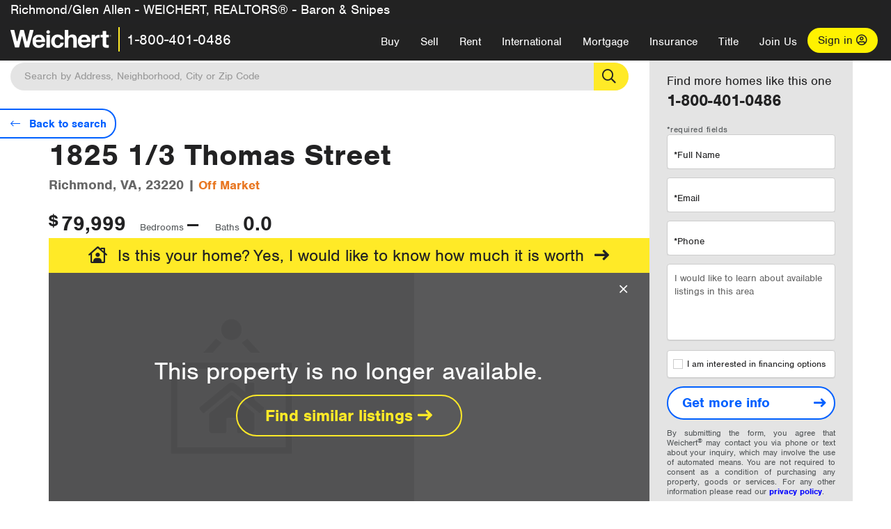

--- FILE ---
content_type: text/html; charset=utf-8
request_url: https://baronsnipes.weichert.com/111401856/
body_size: 14476
content:
<!DOCTYPE html><html lang=en><head><script>dataLayer=[];</script><script>(function(w,d,s,l,i){w[l]=w[l]||[];w[l].push({'gtm.start':new Date().getTime(),event:'gtm.js'});var f=d.getElementsByTagName(s)[0],j=d.createElement(s),dl=l!='dataLayer'?'&l='+l:'';j.async=true;j.src='//www.googletagmanager.com/gtm.js?id='+i+dl;f.parentNode.insertBefore(j,f);})(window,document,'script','dataLayer','GTM-WLVP69');</script><meta charset=utf-8><meta name=viewport content="width=device-width, initial-scale=1.0"><title>1825 1/3 Thomas Street Richmond VA 23220 Weichert.com - Sold or expired (111401856)</title><link rel=preconnect href=https://www.googletagmanager.com><link rel=preconnect href=https://www.google-analytics.com><link rel=preconnect href=https://use.typekit.net crossorigin=""><link rel=preconnect href=https://apps.spatialstream.com><link rel=preconnect href=https://connect.facebook.net><link rel=preconnect href=https://www.googleadservices.com><link rel=preconnect href=https://www.google.com><link rel=preconnect href=https://googleads.g.doubleclick.net><link rel=preconnect href=https://bid.g.doubleclick.net><link rel=stylesheet href=https://use.typekit.net/bjz5ooa.css media=print onload="this.onload=null;this.media='all'"><noscript><link rel=stylesheet href=https://use.typekit.net/bjz5ooa.css></noscript><link rel=preload href="/bundles/site?v=zbVZfiBevmOQzvkFfY8ZCxd2KEOHelfZJynS1GFs3Sc1" as=script><meta name=description content="1825 1/3 Thomas Street Richmond VA 23220 Weichert.com"><meta name=msApplication-ID content=24323b3d-6f4d-4cb6-8c96-5794a68777ec><meta name=msApplication-PackageFamilyName content=WeichertRealtors.Weichert.com_g1x0j4wck8jzp><link href=/favicon.ico type=image/x-icon rel="shortcut icon"><script src=https://kit.fontawesome.com/57cbdde542.js crossorigin=anonymous async></script><link rel=canonical href="https://baronsnipes.weichert.com/111401856/"><meta name=author content="Weichert, Realtors"><meta name=Copyright content="Copyright (c) 1969-2025 Weichert, Realtors"><link href="/bundles/styles?v=pgE16wEwuGks1-OdxhPG0QXCGg3MPZEEOxWTzhS_iGQ1" rel=stylesheet><link href="/bundles/styles2?v=4mfPNV0ysKnt67NSg8WAcv9ZjAezBt0c77HgHiOH1IA1" rel=stylesheet><script src="/bundles/modernizr?v=ErgV_GER-MDOiMkG3MSXLfxvCrWLwbzFj7gXc5bm5ls1"></script><style id=pdp-ads-style>.wrapper{width:100%;margin-top:40px;height:300px}.adListing .adCard .link-button{color:#000000}.adListing .adcard-link:hover{text-decoration:none}.adListing{display:inline-block;vertical-align:top;margin-bottom:20px;position:relative;height:305px;width:354px}.adCard{padding:15px 15px;background-color:#ffffff;border:2px solid #e4e4e4;height:100%;justify-content:space-around;flex-direction:row;align-content:unset;background-color:#ffffff}.rightMargin{margin-right:40px}.ad-title{font-family:nimbus-sans,serif;font-size:30px;font-weight:normal;color:#222223;text-align:left;display:block;line-height:1;margin-top:10px}.adListing .green-bgr{background-color:#fff;width:128px;height:128px;border-radius:50%;right:24px;z-index:10;float:right}.adListing img{width:100%}.adListing .adcard-link:hover{text-decoration:none}.adListing .link-button{padding:5px 0 5px 15px;border-radius:24px 24px 24px 24px;color:#000000;background-color:#ffea27;font-size:20px;font-weight:bold;display:block;float:left;margin-left:0;margin-right:0;margin-top:30px;margin-bottom:10px;border:none}.adListing .link-button:hover{color:#ffea27;background-color:#000000;text-decoration:none}.adListing .link-button span.fas{float:right;padding-right:25px;padding-left:25px;padding-top:6px}@media (max-width:767px){#propertyDetail #leanMoreHowToSave .mortgages,#propertyDetail #leanMoreHowToSave .we-do-it-all{margin-left:0 !important}}@media(min-width:768px) and (max-width:991px){#propertyDetail #leanMoreHowToSave .mortgages,#propertyDetail #leanMoreHowToSave .we-do-it-all{font-size:28px}}#propertyDetail #leanMoreHowToSave{margin-top:60px}#propertyDetail #leanMoreHowToSave .header{font-size:18px;color:black;font-weight:600;display:flex;flex-direction:column-reverse}#propertyDetail #leanMoreHowToSave .green-bgr{background-color:#3A913F;width:128px;height:128px;border-radius:50%;right:24px;z-index:10;float:right}#propertyDetail #leanMoreHowToSave .mortgage-image{background:url('/assets/v5/images/listings/learn-mortgage.svg') no-repeat scroll right center transparent;height:100%;width:100%;margin:-10px -5px 0 -5px}#propertyDetail #leanMoreHowToSave .col-xs-12{padding:0}#propertyDetail #leanMoreHowToSave .insurance-image{background:url('/assets/v5/images/listings/learn-insurance.svg') no-repeat scroll right center transparent;height:80%;width:100%;margin:10px 39px 10px -10px}#propertyDetail #leanMoreHowToSave .header > div{vertical-align:bottom !important}#propertyDetail #leanMoreHowToSave .mortgages-text{font-size:18px;width:55%;font-size:18px;color:black;font-weight:600;line-height:1;padding-top:80px}#propertyDetail #leanMoreHowToSave .mortgages,#propertyDetail #leanMoreHowToSave .we-do-it-all{border:2px solid #e4e4e4;width:354px;margin:0 0 10px 0;padding:24px;float:left;background-color:#F7F7F7;position:relative}#propertyDetail #leanMoreHowToSave .we-do-it-all{padding:0;background-color:#ffffff;display:flex;align-items:center;justify-content:center}#propertyDetail #leanMoreHowToSave .we-do-it-all img{width:354px}@media (max-width:400px){#propertyDetail #leanMoreHowToSave .we-do-it-all img{width:100%}}#propertyDetail #leanMoreHowToSave .mortgages{margin-right:20px}#propertyDetail #leanMoreHowToSave .mortgages{margin-left:0}#propertyDetail #leanMoreHowToSave .lean-more-content{color:#222223;font-size:24px;font-weight:600;padding-top:5px;line-height:1}#propertyDetail #leanMoreHowToSave .learn-more-link{color:#3A913F;font-size:20px;font-weight:600}#propertyDetail #leanMoreHowToSave .learn-more-link::after{content:'\f178';font-family:"Font Awesome 5 Pro";display:inline-block;padding-left:8px;font-size:1.222em;vertical-align:middle}#propertyDetail #leanMoreHowToSave .learn-more-link:hover,#propertyDetail #leanMoreHowToSave .learn-more-link:active,#propertyDetail #leanMoreHowToSave .learn-more-link:focus{text-decoration:none;color:#222223}</style><body><noscript><iframe src="//www.googletagmanager.com/ns.html?id=GTM-WLVP69" height=0 width=0 style=display:none;visibility:hidden></iframe></noscript><script>dataLayer.push({'event':'PageLoad','PageAuthStatus':'unauthenticated'});</script><div id=main><div id=mainBody class=hasOfficeHeader data-is-pdppage=True><header role=banner><a id=top class=skip-to-content-link href=#mainContent> <span>Skip page header and navigation</span> </a><div class=v1><nav data-gtm-nav=main class="navbar navbar-inverse hasOfficeHeader" aria-label="main navigation"><div class="navbar-container header_fixed"><div id=main-nav><div class=navbar-header><div id=cobranding-header><div class=OfficeCobrand>Richmond/Glen Allen - WEICHERT, REALTORS® - Baron & Snipes</div></div><button type=button class="navbar-toggle bars-menu" data-toggle=collapse data-target=.navbar-collapse aria-label=menu> <span class="far fa-bars" aria-hidden=true></span> </button><div class="header-search-btn_sm hide-search-box"><button type=button aria-label=Search data-gtm-agent=SearchIcon> <span class="fas fa-search" aria-hidden=true></span></button></div><div class=call-btn data-gtm-nav-type=mobilePhone><a href=tel:18004010486> <span class="fas fa-phone"></span></a></div><p class=logo data-gtm-nav-type=Logo><a href="/"> <img id=ctl00_SiteHeader_LogoImage class=headerLogo src=/assets/v5/images/site/weichert_logo.png alt=Weichert style=border-width:0> </a><p class=pipe><p id=CallCenterPhone class=navbar-text data-gtm-nav-type="Main Number"><a href=tel:18004010486>1-800-401-0486</a><div id=ContactPopup class="inactive hidden-xs"><div class=row><div class=col-sm-12><h3>Looking for an Associate?</h3><p>All you have to do is <a href="/for-rent/"> search Weichert.com</a> for a rental property in the area you're in. Once you find a property you'd like to see fill out the form and a Weichert Associate will contact you<h3 class=returningUser>Already Working with an Associate?</h3><p>Simply <a class=weichertlink href="/myaccount/"> log in to your account</a> and access contact information for all your weichert associates in one place.</div></div></div><div class="signin signin-div"><a id=loginAnchor href="/myaccount/"> Sign in <span class="far fa-user-circle" aria-hidden=true></span> </a></div><div class="overlay navbar-collapse collapse header-nav-dropdown"><div class=overlay-content><a class=collapse-menu data-toggle=collapse data-target=.navbar-collapse aria-label="Collpase Menu"><span class="fas fa-times fa-2x" aria-hidden=true></span></a><div class=dropdown-header-sm><p class=logo_sm><a href="/"> <img id=ctl00_SiteHeader_Dropdown_LogoImage class=headerLogo src=/assets/v5/images/site/logo.png alt=Weichert style=border-width:0> </a><p id=CallCenterPhone_sm class=navbar-text><a href=tel:18004010486>1-800-401-0486</a></div><ul id=main-nav-links data-gtm-nav=drop-down data-gtm-nav-type=Main class="nav navbar-nav"><li id=logoutDiv_sm class="myweichert open" data-gtm=myAccount style=display:none><ul class=dropdown-menu><li><a href="/myaccount/" rel=nofollow><span class="far fa-tachometer-alt-fast" aria-hidden=true></span> My Dashboard</a><li><a href=/myaccount/savedlistings.aspx rel=nofollow><span class="far fa-heart" aria-hidden=true></span> My Favorites</a><li><a href=/myaccount/savedsearches.aspx rel=nofollow><span class="far fa-check-circle" aria-hidden=true></span> Saved Searches</a><li><a href=/myaccount/contactinfo.aspx rel=nofollow><span class="far fa-cog" aria-hidden=true></span> My Profile</a><li><a href="/myaccount/savedsearches.aspx?view=emailalerts" rel=nofollow><span class="far fa-envelope" aria-hidden=true></span> Email Alerts</a><li><a href=/myaccount/SalesAssociates.aspx rel=nofollow><span class="far fa-user" aria-hidden=true></span> Sales Associate(s)</a><li><a id=logoutAnchor_sm href="/myaccount/logout.aspx?RedirectUrl=%2f111401856%2f" rel=nofollow><span class="far fa-door-open" aria-hidden=true></span> Sign Out</a></ul><li class=home_sm><a href="/">Home</a><li class="search dropdown"><a id=translate01 href="/" class=dropdown-toggle data-toggle=dropdown data-gtm-nav-type=Buy>Buy <span class="fas fa-chevron-down" aria-hidden=true></span></a><ul class="dropdown-menu nav-dropdown"><li><a href="/buying-a-home/" data-gtm-nav-type=Buy>Buy with Weichert</a><li><a href="/how-much-house-can-i-afford/" data-gtm-nav-type=Buy>How much can I Afford?</a><li><a href="/openhouse/" data-gtm-nav-type=Buy>Find an Open House</a></ul><li class="sell dropdown"><a class=dropdown-toggle href="/selling/" data-toggle=dropdown data-gtm-nav-type=Sell>Sell<span class="fas fa-chevron-down" aria-hidden=true></span></a><ul class="dropdown-menu nav-dropdown"><li><a href="/selling-a-house/" data-gtm-nav-type=Sell>Sell with Weichert</a><li><a href="https://weichert.findbuyers.com/" target=_blank rel=noopener data-gtm-nav-type=Sell onclick="SellGtm('leaderREHomeWorth')">What is my Home Worth?</a><li><a href="/list-my-house/" data-gtm-nav-type=Sell>List your House</a></ul><li class="rent dropdown"><a href="/for-rent/" class=dropdown-toggle data-toggle=dropdown data-gtm-nav-type=Rent>Rent<span class="fas fa-chevron-down" aria-hidden=true></span></a><ul class="dropdown-menu nav-dropdown"><li><a href="/for-rent/" data-gtm-nav-type=Rent>Find a Rental </a><li><a href="/property-to-rent/" data-gtm-nav-type=Rent>List your Home to Rent</a><li><a href="/property-management/" data-gtm-nav-type=Rent>Property Management</a></ul><li class="international dropdown"><a href=# class=dropdown-toggle data-toggle=dropdown data-gtm-nav-type=International>International<span class="fas fa-chevron-down" aria-hidden=true></span></a><ul class="dropdown-menu nav-dropdown"><li><a href="https://en.homelovers.com/" data-gtm-nav-type=International target=_blank>Portugal</a></ul><li class="mortgage dropdown"><a href="/mortgage/" class=dropdown-toggle data-toggle=dropdown data-gtm-nav-type=Mortgage>Mortgage<span class="fas fa-chevron-down" aria-hidden=true></span></a><ul class="dropdown-menu nav-dropdown"><li><a href="/mortgage/" data-gtm-nav-type=Mortgage>Find a Mortgage</a><li><a href="/mortgage/financial-tools/" data-gtm-nav-type=Mortgage>Financial Service Tools </a><li><a href="/mortgage/financial-tools/pre-approval/" data-gtm-nav-type=Mortgage>Mortgage Pre-Approval</a></ul><li class="insurance dropdown"><a href="/insurance/" class=dropdown-toggle data-toggle=dropdown data-gtm-nav-type=Insurance>Insurance<span class="fas fa-chevron-down" aria-hidden=true></span></a><ul class="dropdown-menu nav-dropdown"><li><a href="/insurance/" data-gtm-nav-type=Insurance>About Insurance</a><li><a href="/insurance/request-a-quote/" data-gtm-nav-type=Insurance>Request a Quote</a><li><a href="/insurance/file-a-claim/" data-gtm-nav-type=Insurance>File a Claim</a></ul><li class="title dropdown"><a href="/" class=dropdown-toggle data-toggle=dropdown data-gtm-nav-type=Title>Title<span class="fas fa-chevron-down" aria-hidden=true></span></a><ul class="dropdown-menu nav-dropdown"><li><a href="/title-insurance/" data-gtm-nav-type=Title>About Title</a><li><a href="https://ratecalculator.fnf.com/?id=weichert" target=_blank rel=noopener data-gtm-nav-type=Title>Title Rate Calculator</a></ul><li class="join-weichert dropdown"><a href="/join-weichert/" class=dropdown-toggle data-toggle=dropdown data-gtm-nav-type=JoinWeichert>Join Us<span class="fas fa-chevron-down" aria-hidden=true></span></a><ul class="dropdown-menu nav-dropdown"><li><a href="https://blog.weichert.com/" target=_blank rel=noopener data-gtm-nav-type=JoinWeichert>Weichert Blog</a><li><a href="/join-weichert/" data-gtm-nav-type=JoinWeichert>Careers with Weichert</a><li><a href="/franchise-with-weichert/" data-gtm-nav-type=JoinWeichert>Looking to Franchise? </a><li><a href="/aboutus/" data-gtm-nav-type=JoinWeichert>About Weichert</a><li><a href="https://schoolsofrealestate.com/" target=_blank rel=noopener data-gtm-nav-type=JoinWeichert>Get your Real Estate License</a></ul><li id=loginDiv class="signin loginDiv_sm"><a id=loginAnchor_sm href="/myaccount/"> Sign In or Create an Account <span class="far fa-user-circle" aria-hidden=true></span></a><li id=logoutDiv class="myweichert dropdown" style=display:none><a href="/myaccount/" class="dropdown-toggle my-weichert-nav-link" data-toggle=dropdown data-gtm-nav-type=MyAccount rel=nofollow>My Account<span class="fas fa-chevron-down" aria-hidden=true></span></a><ul class="dropdown-menu nav-dropdown"><li><a href="/myaccount/" rel=nofollow><span class="far fa-tachometer-alt-fast" aria-hidden=true></span> My Dashboard</a><li><a href=/myaccount/savedlistings.aspx rel=nofollow><span class="far fa-heart" aria-hidden=true></span> My Favorites</a><li><a href=/myaccount/savedsearches.aspx rel=nofollow><span class="far fa-check-circle" aria-hidden=true></span> Saved Searches</a><li><a href=/myaccount/contactinfo.aspx rel=nofollow><span class="far fa-cog" aria-hidden=true></span> My Profile</a><li><a href="/myaccount/savedsearches.aspx?view=emailalerts" rel=nofollow><span class="far fa-envelope" aria-hidden=true></span> Email Alerts</a><li><a href=/myaccount/SalesAssociates.aspx rel=nofollow><span class="far fa-user" aria-hidden=true></span> Sales Associate(s)</a><li><a href="/myaccount/logout.aspx?RedirectUrl=%2f111401856%2f" rel=nofollow><span class="far fa-door-open" aria-hidden=true></span> Sign Out</a></ul></ul><div class="dropdown-footer unauthenticated"><span>Call Us</span> <a href=tel:18004010486>1-800-401-0486</a></div></div></div></div></div></div></nav></div></header><div id=mainContent class=body-content role=main><div class="header-search hide-search-box isPropertyDetail"><form id=searchform action=/search/realestate/SearchResults.aspx class=form-inline method=get><div class="site-search header"><label for=TopSearch class=sr-only>Location</label> <input type=text name=q id=TopSearch class=wdc-autocomplete autocomplete=off placeholder='Search by Address, Neighborhood, City or Zip Code'> <button class=search-button type=submit title="Find Homes"><span class=sr-only>Search</span></button> <input type=hidden id=stypeid name=stypeid class=stypeid value=1> <input type=hidden name=source value="/111401856/"> <input type=hidden name=searchTypeRadio id=searchTypeRadio value="USB - no intent indicated"> <input type=hidden name=searchTypeFacet id=searchTypeFacet value=City></div></form></div><input type=hidden id=form-auth-status value=unauthenticated><div id=mainContentSection class=contentPanel><form name=mainForm method=post onsubmit="return WebForm_OnSubmit()" id=mainForm><div><input type=hidden name=__EVENTTARGET id=__EVENTTARGET> <input type=hidden name=__EVENTARGUMENT id=__EVENTARGUMENT> <input type=hidden name=__VIEWSTATE id=__VIEWSTATE value="H3zZkC1g/EHTVVH45o2fQkK7d1yANFNAu+b6X7K9BjxIb+9pveubgb3IJfRAhQApJiYWlEq+7H3FdJj++iqyhTSUGHbASTkKspdUp7xj5yOvTSppdw8TkRID6pZu2CX5JQJefIdjY73UmsUQlyRN7I517H818lBI8x0sGI2AUdSZ5jXc6/er6ZIaRa6TriVXO0S/Ond5UvauQ9Z5YyyURbAiOCNA7FV8lCxtOhPogfO8GG/XL2TH7l7MzkyeWRHHPIYzz9pGMwN/umMJ8kDmHLr+ty5FtEJ0hJbjziPJ3yxSNPrbrSOt8dTUKY0BWA+HN45dY7Cgs+7cTeZ2S9w3jQrET1s="></div><script>var theForm=document.forms['mainForm'];if(!theForm){theForm=document.mainForm;}
function __doPostBack(eventTarget,eventArgument){if(!theForm.onsubmit||(theForm.onsubmit()!=false)){theForm.__EVENTTARGET.value=eventTarget;theForm.__EVENTARGUMENT.value=eventArgument;theForm.submit();}}</script><script src="/WebResource.axd?d=pynGkmcFUV13He1Qd6_TZJYc-CMX5rDH3524czywd5KBfwWiTv9t0k42dTw4fhFiY4vU9A2&amp;t=638901526312636832"></script><script>var _appPath='';var _imageRoot='';var __key='Akes6TWH32vyV6Idpcq5b4ZKJuQsTv3Fdn87h8QznMiJwuTV-dQFXtOGYlyLn261';</script><script src="/ScriptResource.axd?d=nv7asgRUU0tRmHNR2D6t1JBQ9A2gn7yUtIk_liitZlLM1L9nnDUv5vGuBLKuUmafwiX7EeSkM-69yPEuwp87Jd6yS6U8R9V9P1-jRtYnkUWiNVC0S4u_Hs4f0YOK545-MfSTcg2&amp;t=40d12516"></script><script src="/WebResource.axd?d=Ig0LwLmQEgsX_M-YHAKAfsiQ_MTJQZbr6f29_vY4llImYEC0kYko-GgD6hb4bOVUSKfANM8sVzkZSz6n-KGCuuec1J7BuZHQwsq83FM-h06Rz1CEU-Atjc6XE2A3HSGOLGnuhg2&amp;t=635592591540000000"></script><script>function WebForm_OnSubmit(){if(typeof(ValidatorOnSubmit)=="function"&&ValidatorOnSubmit()==false)return false;return true;}</script><script>window.dataLayer=window.dataLayer||[];window.dataLayer.push({"event":"PropertyDetailView","ecommerce":{"detail":{"actionField":{"list":'Unidentified'},"products":[{"name":"1825 1/3 Thomas Street, Richmond, VA","id":"111401856","category":'Lots and Land',"position":'Unidentified',"dimension55":'$79,999.00',"dimension59":'',"dimension58":'0.00',"dimension57":'$360.00',"dimension56":'',"dimension54":"23220","dimension53":'False',"dimension68":'Expired',"dimension52":'Sale',"dimension60":'False',"dimension61":'False',"dimension62":'False',"dimension63":'False',"dimension64":'False',"dimension65":'False',"dimension66":'False',"dimension67":'True',"dimension70":'true',"dimension69":'unauthenticated'}]}},"propertyId":"111401856","status":"Expired","isWeichert":"False","formsVisible":"True","saleType":"Sale","listedPrice":"79,999.00","sqft":"","taxes":"$360.00","baths":"0.0","beds":"","zipCode":"23220","isNewToMarket":"False","isPriceReduced":"False","isNewConstruction":"False","isAdultCommunity":"False","isWeichertExclusive":"False","isForeclosure":"False","isOpenHouse":"False","isExpired":"True","mlsNumber":"2305981","lotSize":"0.0436 Acre(s)","propertyType":"Lots and Land","photoStatus":"True","fee":""});</script><input type=hidden id=pdp-propetyId value=111401856><script type=application/ld+json>{"@context":"http://schema.org","@type":"Place","address":{"@type":"PostalAddress","addressRegion":"VA","postalCode":"23220","streetAddress":"1825 1/3 Thomas Street"},"description":"","name":"address","telephone":""}</script><script type=application/ld+json>{"@context":"http://schema.org/","@type":"Residence","address":{"@type":"PostalAddress","addressLocality":"Richmond","addressRegion":"VA","postalCode":"23220","streetAddress":"1825 1/3 Thomas Street"},"description":"","image":"https://wdcimagestorageprodeast.blob.core.windows.net/mls031/Large/2305981_686EC1D2A468B2DAD5CEAADB2AA0618E0B2B69FF6EBF56898ED13B5539CEBB00.jpeg","name":"1825 1/3 Thomas Street, Richmond, VA, 23220","url":"https://baronsnipes.weichert.com/111401856/"}</script><script type=application/ld+json>{"@context":"http://schema.org/","@type":"Product","image":"https://wdcimagestorageprodeast.blob.core.windows.net/mls031/Large/2305981_686EC1D2A468B2DAD5CEAADB2AA0618E0B2B69FF6EBF56898ED13B5539CEBB00.jpeg","name":"1825 1/3 Thomas Street, Richmond, VA, 23220","offers":{"@type":"Offer","availability":"inStock","priceCurrency":"USD","price":"79999.0000","url":"https://baronsnipes.weichert.com/111401856/"},"SKU":"2305981"}</script><script type=application/ld+json>{"@context":"http://www.schema.org","@type":"Place","name":"1825 1/3 Thomas Street, Richmond, VA, 23220","hasMap":""}</script><div class=container id=outerMostContainer><div class=main-property-container data-is-weichert=False><div id=propertyDetail class=v1 data-propertyid=111401856 data-mls-name=Central_VA data-mls-number=2305981 data-state-name=VA data-list-price=$79,999 data-source-url="/111401856/" data-query-string="p=111401856" data-formtype=Buy><div id=details><div id=main-content-bar class=col-md-9><div id=rightRquestInfoBtn><a href=#LearnMoreForm class=request-info-button> <span class=request-info-text>Get more info</span> </a></div><div class=pdp-action-row data-gtm-pdp=actionRow><div class=hideStickyHeader id=myPropertyStickyHeader><div class=sticky-header-back-to-search><a href="/VA/Richmondcity/Richmond/?maxpr=100" class=header-back-to-search data-gtm-pdp="Back to Search"> <span class="fal fa-search mobileSearch" aria-hidden=true></span> <span class="fal fa-long-arrow-left" aria-hidden=true></span> <span class=sr-only>Back to search</span> </a></div><div class=sticky-header-photo><img src=//wdcimagestorageprodeast.blob.core.windows.net/mls031/Large/2305981_686EC1D2A468B2DAD5CEAADB2AA0618E0B2B69FF6EBF56898ED13B5539CEBB00.jpeg class="img-responsive center-block pdp-photo" alt=Image></div><div class=sticky-property-address><span class=propertyStickyHeaderMainAddress>1825 1/3 Thomas Street</span> <span class=sticky-property-city-state>Richmond, VA</span> <span class=listingStickyHeaderPrice> <span class=stickyCurrency><sup>$</sup></span> <span class=stickyListingPrice>79,999</span> </span></div><div class=sticky-header-request-info><span class=listingStickyHeaderPrice-right> <span class=stickyCurrency><sup>$</sup></span> <span class=stickyListingPrice>79,999</span> </span> <a href=#LearnMoreForm class=request-info-button> <span class=request-info-text>Get more info</span> <span class="fal fa-long-arrow-right" aria-hidden=true></span> </a></div></div><div class=hideStickyHeader id=mobilePropertySticker><div class=mobile-sticky-header-back-to-search><a href="/VA/Richmondcity/Richmond/?maxpr=100" class=mobile-header-back-to-search data-gtm-pdp="Back to Search"></a></div><div class=mobile-sticky-property-address><span class=propertyStickyHeaderMainAddress>1825 1/3 Thomas Street</span></div><div class=mobie-sticky-price><span class=listingStickyHeaderPrice> <span class=stickyCurrency><sup>$</sup></span> <span class=stickyListingPrice>79,999</span> </span></div></div><div class=back-to-search-container><a href="/VA/Richmondcity/Richmond/?maxpr=100" class=list-details-back-to-search data-gtm-pdp="Back to Search"> <span class=back-to-search-lens-icon-span><span class="fal fa-search" aria-hidden=true></span></span> <span class=back-to-search-icon-span><span class="fal fa-long-arrow-left" aria-hidden=true></span></span> <span class=back-to-search-text>Back to search</span> </a></div></div><div id=property-heading-details><div></div><div class=row><div class="col-sm-9 col-md-9 propertyAddressSection"><h1 class=address>1825 1/3 Thomas Street</h1><span class=citystate>Richmond, VA, 23220 |<span class=offmarket> Off Market</span> </span><div class=listing-price-container><span class=listingMainCurrencyposition><sup>$</sup></span> <span class=pdp-listingPrice>79,999</span></div><span class="first-listing-label pdp-listingLabel propertySizeDetails">Bedrooms<span class="listingFeatureCountDisplay propertySizeDetailsLabels">--</span> </span> <span class="pdp-listingLabel propertySizeDetails">Baths<span class="listingFeatureCountDisplay propertySizeDetailsLabels">0.0</span> </span></div></div></div><a href="/what-is-your-home-worth/" target=_self class=pdp-inactive-overlay-band-link data-gtm-global=OffMarketYellowHomeWorth><div class=pdp-inactive-overlay-band><span class="home far fa-house-user"></span><span>Is this your home?</span> <span class=mobile-highlight>Yes, I would like to know how much it is worth</span><span class="arrow fas fa-long-arrow-right"></span></div></a><div id=pdp-photoViewer><div class=pdp-inactive-photo-overlay><button type=button id=inactiveoverlayclose class="inactiveoverlayclose fal fa-times" aria-label="Close Overlay"></button><div class=InactiveListingOverlayText>This property is no longer available.</div><a href="/VA/Richmondcity/Richmond/?maxpr=100" class=similar-listing-link id=InactiveSimilarListingsLink target=_self data-gtm-global=PDPOffMarketSimilarLIstings>Find similar listings <span class="arrow fas fa-long-arrow-right"></span></a></div><div id=pdp-photos class=pdp-photoViewer data-gtm-pdp=PhotoGallery><div><img class=pdp-photo src=//wdcimagestorageprodeast.blob.core.windows.net/mls031/Large/2305981_686EC1D2A468B2DAD5CEAADB2AA0618E0B2B69FF6EBF56898ED13B5539CEBB00.jpeg onerror=fix(this) alt="1825 1/3 Thomas Street, Richmond, VA 23220 - Image 1"><script type=application/ld+json>{"@context":"http://schema.org","@type":"ImageObject","author":"Delila Torres","contentLocation":"Richmond, VA","contentUrl":"//wdcimagestorageprodeast.blob.core.windows.net/mls031/Large/2305981_686EC1D2A468B2DAD5CEAADB2AA0618E0B2B69FF6EBF56898ED13B5539CEBB00.jpeg","datePublished":"","description":"pictures of 1825 1/3 Thomas Street property","name":"1825 1/3 Thomas Street, Richmond, VA pictures"}</script></div></div></div><div id=similarListingsContainer><div class="carousel-info mobile"><span class="carousel-icon far fa-th-large" aria-hidden=true></span><h2 class=carousel-info-header>More homes like this one</h2><p class="carousel-info-desc carousel-lst-num-loc"><span id=carousel-listings-num></span> <span id=carousel-listings-loc></span> homes for you<p class=carousel-info-text-mobile>More homes like this one</p><a href="/VA/Richmondcity/Richmond/?maxpr=100" class=carousel-see-btn data-gtm-expiredlisting="View All Similar">See all <span class="fal fa-long-arrow-right" aria-hidden=true></span></a></div><div class=carousel-box><div id=similarListings class=clearfix data-propertyid=111401856 data-searchquery="cityid=43207&amp;maxpr=100" data-items-per-page=3><div id=listings></div><button type=button class="card-slider-button prev-slick" id=similar-prev style=display:none data-gtm-pdpcarousel=Previous aria-label=Previous> <span class="far fa-long-arrow-left" aria-hidden=true data-gtm-pdpcarousel=Previous></span> </button> <button type=button class="card-slider-button next-slick" id=similar-next data-gtm-pdpcarousel=Next aria-label=Next> <span class="far fa-long-arrow-right" aria-hidden=true data-gtm-pdpcarousel=Next></span> </button></div></div><a href="/VA/Richmondcity/Richmond/?maxpr=100" class=carousel-mobile-see-btn>See all <span class="far fa-long-arrow-right" aria-hidden=true></span></a></div><div class=divider-rule><hr></div><a id=calculator class=anchor></a><div class=monthlyPaymentCalculator><h2>Affordability Calculator</h2><div class=content><div class=calculations><div class=result><div class=monthlyPaymentDisplay><div class=monthlyPayment>$529</div><div class=perMonth>Per Month</div><div class=chart><svg viewBox="0 0 32 32" class=donut><circle class=donut-hole cx=16 cy=16 r=15.91549430918954></circle><circle class=mortgage cx=16 cy=16 r=15.91549430918954 stroke-dasharray="94.3298837393044 5.67011626069561" stroke-dashoffset=100></circle><circle class=taxes cx=16 cy=16 r=15.91549430918954 stroke-dasharray="5.67011626069562 94.3298837393044" stroke-dashoffset=5.67011626069561></circle><circle class=insurance cx=16 cy=16 r=15.91549430918954 stroke-dasharray="0 100" stroke-dashoffset=-6.24500451351651E-15></circle></svg><div class="values sr-only"><div class=mortgage>94%</div><div class=taxes>6%</div><div class=insurance>0%</div></div></div></div></div><div class=breakdown><dl><dt class=monthlyMortgage>Monthly Principal &amp; Interest<dd>$499<dt class=monthlyTaxes>Monthly Property Taxes<dd>$30<dt class=monthlyInsurance>Monthly Home Insurance<dd>--</dl></div></div><div class=calculator><button type=button class=adjustPaymentToggle>Adjust Payment Options</button><div class=form><div class=salePrice><label for=pdp-listingPrice>Set your offer price</label> <input type=text class="autonumeric form-control" id=pdp-listingPrice data-currency-symbol=$ data-decimal-places=0 value=$79,999></div><div class=clearfix><div class=downPayment><label for=moneyDown>Down Payment</label> <input type=text class="autonumeric form-control" id=moneyDown data-currency-symbol=$ data-decimal-places=0 value=$16,000></div><div class=percentDown><label for=percentDown class=sr-only>Percent Down</label> <input type=text class="autonumeric form-control" id=percentDown data-currency-symbol=% data-currency-symbol-placement=s data-minimum-value=0.00 data-maximum-value=100.00 value=20.00%></div><input id=downPaymentMode type=hidden value=percentage></div><div class=loanTerm><label for=loanTerm>Loan Term</label> <select id=loanTerm class=form-control data-button-width=100%><option value=30 selected>30 Years<option value=25>25 Years<option value=20>20 Years<option value=15>15 Years<option value=10>10 Years<option value=5>5 Years</select></div><div class=interestRate><label for=rate>Interest Rate</label> <input type=text class="autonumeric form-control" id=rate data-currency-symbol=% data-currency-symbol-placement=s data-decimal-places=3 value=6.375%></div><button type=button class="showPropTaxHomeInsurrance pdp-listing-affordableLink btn btn-link">Edit Insurance and Taxes</button><div class=insurranceAndTaxes><div class=taxes><label for=tax>Yearly Property Taxes</label> <input type=text class="autonumeric form-control" id=tax data-currency-symbol=$ data-decimal-places=0 value=$360></div><div class=insurance><label for=insurance>Yearly Home Insurance</label> <input type=text class="autonumeric form-control" id=insurance data-currency-symbol=$ data-decimal-places=0 value=$0></div></div><div class=calculate><button id=calcMortgage type=button>Update</button></div></div></div><div class=approval-btn-container><button class=message type=button data-gtm-pdp=PreApprovalCalc> <span>Get Pre-Approved Today</span> </button></div><div class=disclaimer>Default based on a 30-year fixed rate of 6.375% with 20% down. The estimated payment is offered for convenience and is not an offer of credit. Due to market fluctuations, interest rates are subject to change at any time and without notice. Your individual rate may vary. Rates may differ for FHA, VA or jumbo loans.</div></div></div><div class=wapper><div id=leanMoreHowToSave><span class=feature-cateory-heading>Learn more about how to save</span><div class=col-xs-12><div class=mortgages><div class=green-bgr><div class="header mortgage-image"></div></div><p class=mortgages-text>Discover how much house you can afford<p class=lean-more-content>Your dream home may be within reach.<p><a href="/how-much-house-can-i-afford/" class=learn-more-link data-gtm-pdp="marketing block home buying">Learn More <span class=sr-only>about how to save</span></a></div><div class=adListing><div class=adCard><div><img src=//wdcassetsstaging.blob.core.windows.net/images/content/dfef72c6-c7c5-485f-9759-35827fc4ab75/timetosellisnow.png alt="The time to sell is now" style=display:block;height:50%;width:auto;margin-left:auto;margin-right:auto></div><span class=ad-title><strong>THE TIME TO SELL IS NOW!</strong></span> <span> <a href="https://weichert.findbuyers.com/?utm_medium=partial&amp;utm_source=PDP&amp;utm_campaign=SellRTRN" target=_blank> <span class=link-button data-gtm-global=offmarket-pdp> What's my home worth?<span class="fas fa-long-arrow-right" aria-hidden=true></span> </span> </a> </span></div></div></div></div></div><div id=nearbySection data-gtm-pdp=nearby><span class=nearby-title>Nearby</span><ul class="nav nav-tabs" id=nearbyTab role=tablist><li class="nav-item active list-spacer"><a class=nav-link id=trends-tab data-toggle=tab href=#trends role=tab aria-controls=trends aria-expanded=true> <span><span class="fal fa-dollar-sign tab-link-spacer" aria-hidden=true></span>Trends</span> </a><li class="nav-item list-spacer"><a class=nav-link id=schools-tab data-toggle=tab href=#schools role=tab aria-controls=schools aria-expanded=false> <span><span class="fal fa-school tab-link-spacer" aria-hidden=true></span>Schools</span> </a></ul><div class=tab-content id=nearbyContent><div class="tab-pane fade active in" id=trends role=tabpanel aria-label=trends-tab><div class=market-list-price><div class=market-listing-title><span>Lots and land listings in Richmond, VA</span></div><div class=property-type-stat><div class=market-avg-list-price><span class=listing-type-label>Average List Price</span> <span class=market-list-value><sup class=market-price-currency>$</sup>243,337</span></div><div class=market-percent-sale-price><span class=listing-type-label>Percent of Sale Price</span> <span class=market-list-value> <span class=market-percent-up></span> 204% </span></div></div></div><div class=list-area-population-data><span class=area-population-title>About Richmond, VA</span><div id=users><span class="fal fa-users fa-lg" aria-hidden=true></span> <span class=population-data-display>228,048</span> <span class=listing-type-label>Population</span></div><div id=since-data><span class=population-data-display><span class="fal fa-long-arrow-up fa-lg" aria-hidden=true></span> 15%</span> <span class=listing-type-label>Since 2002</span></div><div id=medianIncome><span class="fal fa-wallet fa-lg" aria-hidden=true></span> <span class=population-data-display> <sup class=market-price-currency> $ </sup>44,360 </span> <span class=listing-type-label>Median Income</span></div><div id=medainAge><span class="fal fa-calendar-alt fa-lg" aria-hidden=true></span> <span class=population-data-display>34.76</span> <span class=listing-type-label>Median Age</span></div><div id=householdWithChildren><span class="fal fa-child fa-lg" aria-hidden=true></span> <span class=population-data-display>20%</span> <span class=listing-type-label>Households with Children</span></div></div><div class=see-more-nearby-div><a href="/search/community/city.aspx?city=43207" class="pdp-listing-affordableLink view-more-area-listings"><span>View more area information</span></a></div><p class=disclaimer>Trends Information provided by ATTOM Data Solutions.</div><div class="tab-pane fade" id=schools role=tabpanel aria-label=schools-tab><div id=neighborhoodAndSchools><div class=row><div class="col-md-4 mobileBottomSpacer"><span class=population-data-display>Holton</span> <span>Elementary School</span></div><div class="col-md-4 mobileBottomSpacer"><span class=population-data-display>Thompson</span> <span>Middle School</span></div><div class="col-md-4 mobileBottomSpacer"><span class=population-data-display>Thomas Jefferson</span> <span>High School</span></div></div><div class=see-more-nearby-div><a id=schoolInfoLink class="pdp-listing-affordableLink view-more-area-listings" href="/search/community/schoollist.aspx?city=43207">See complete school information</a></div></div></div></div></div><div id=footer><div id=franchiseFooter></div><p>*Information deemed reliable but not guaranteed.<div class=disclaimer><div class=normal><p><img src=https://images.weichert.com/mlslogoimages/CenVA_Lrg.jpg style=float:left alt=""> Properties marked with the CVRMLS icon are provided courtesy of Central Virginia Regional Multiple Listing Service, LLC and detailed information about them includes the name of the listing brokers.<p>The multiple listing information is provided by Central Virginia Regional Multiple Listing Service, LLC from a copyrighted compilation of listings. The compilation of listings and each individual listing are &copy; 2025 Central Virginia Regional Multiple Listing Service, LLC. All rights reserved.<p>The information being provided is for consumers' personal, non-commercial use and may not be used for any purpose other than to identify prospective properties consumers may be interested in purchasing.<p>Data is updated as of 12/20/2025.</div></div><div class=disclaimer><span></span> <span></span></div></div></div><div id=sidebar class=col-md-3><div id=sidebar-content><a href=# class=close-request-form></a><div id=LearnMoreForm><div class=learnMoreForm id=request-more-info__container><div class=request-more-info__header><h3>Find more homes like this one</h3><p><strong><a href=tel:18004010486>1-800-401-0486</a></strong><p class=required-fields>*required fields</div><div id=request-more-info__form class="form gtm_form" data-form-id=1729 data-form-gtm-label="Off Market | Expired PDP | 1729"><div onkeypress="return WebForm_FireDefaultButton(event,'ctl00_BodyContent_PropertyDetailView_ctl00_ContactForm_Submit')"><div class="form-group fullname"><div class=label-wrapper><label for=ctl00_BodyContent_PropertyDetailView_ctl00_ContactForm_FullName class=control-label>*Full Name</label> <span class=request-more-info__error-msg id=fullName-error></span></div><input name=ctl00$BodyContent$PropertyDetailView$ctl00$ContactForm$FullName type=text value=" " maxlength=65 id=ctl00_BodyContent_PropertyDetailView_ctl00_ContactForm_FullName class=textInput> <span data-val-evaluationfunction=DAValidation.DataAnnotationsValidatorIsValid data-val-minlength=0 data-val-maxlength=65 data-val-validationexpression="^[\s\S][a-zA-Z0-9.,]{0,31}( [ .,a-zA-Z0-9]{1,31})$" data-val-initialvalue="" data-val-validatorfunctions=DAValidation.StringLengthValidatorEvaluateIsValid;;RegularExpressionValidatorEvaluateIsValid;;RequiredFieldValidatorEvaluateIsValid data-val-errormessages="The field Full Name must be a string with a maximum length of 65.;;Invalid Full Name;;Full Name required." data-val-supresserrormessagetext=false data-val-controltovalidate=ctl00_BodyContent_PropertyDetailView_ctl00_ContactForm_FullName data-val-display=None id=ctl00_BodyContent_PropertyDetailView_ctl00_ContactForm_DataAnnotationsValidator3 data-val=true style=color:Red;display:none></span></div><div class="form-group email"><div class=label-wrapper><label for=ctl00_BodyContent_PropertyDetailView_ctl00_ContactForm_Email class=control-label>*Email</label> <span class=request-more-info__error-msg id=email-error></span></div><input name=ctl00$BodyContent$PropertyDetailView$ctl00$ContactForm$Email type=text maxlength=100 id=ctl00_BodyContent_PropertyDetailView_ctl00_ContactForm_Email class="textInput email"> <span data-val-evaluationfunction=DAValidation.DataAnnotationsValidatorIsValid data-val-initialvalue="" data-val-validationexpression=^\S+@\S+\s*$ data-val-validatorfunctions=RequiredFieldValidatorEvaluateIsValid;;RegularExpressionValidatorEvaluateIsValid data-val-errormessages="Email is required.;;Invalid Email" data-val-supresserrormessagetext=false data-val-controltovalidate=ctl00_BodyContent_PropertyDetailView_ctl00_ContactForm_Email data-val-display=None id=ctl00_BodyContent_PropertyDetailView_ctl00_ContactForm_davEmail data-val=true style=color:Red;display:none></span></div><div class="form-group phone"><div class=label-wrapper><label for=ctl00_BodyContent_PropertyDetailView_ctl00_ContactForm_Phone class=control-label>*Phone</label> <span class=request-more-info__error-msg id=phone-error></span></div><input name=ctl00$BodyContent$PropertyDetailView$ctl00$ContactForm$Phone type=text maxlength=14 id=ctl00_BodyContent_PropertyDetailView_ctl00_ContactForm_Phone class="textInput phoneNumber" data-mask="(000) 000-0000"> <span data-val-evaluationfunction=DAValidation.DataAnnotationsValidatorIsValid data-val-initialvalue="" data-val-validationexpression="\(?[2-9][0-9]{2}\)?[- ]?[0-9]{3}[- ]?[0-9]{4}" data-val-validatorfunctions=RequiredFieldValidatorEvaluateIsValid;;RegularExpressionValidatorEvaluateIsValid data-val-errormessages="Valid 10-digit phone number is required.;;Valid 10-digit phone number is required." data-val-supresserrormessagetext=false data-val-controltovalidate=ctl00_BodyContent_PropertyDetailView_ctl00_ContactForm_Phone data-val-display=None id=ctl00_BodyContent_PropertyDetailView_ctl00_ContactForm_davPhone data-val=true style=color:Red;display:none></span></div><div class="form-group message"><div><label for=ctl00_BodyContent_PropertyDetailView_ctl00_ContactForm_ContactMessage class="control-label sr-only">Message</label> <span class=request-more-info__error-msg id=msg-error></span></div><textarea name=ctl00$BodyContent$PropertyDetailView$ctl00$ContactForm$ContactMessage rows=2 cols=20 maxlength=500 id=ctl00_BodyContent_PropertyDetailView_ctl00_ContactForm_ContactMessage class=contact-message>
I would like to learn about available listings in this area</textarea> <span data-val-evaluationfunction=DAValidation.DataAnnotationsValidatorIsValid data-val-minlength=0 data-val-maxlength=500 data-val-validatorfunctions=DAValidation.StringLengthValidatorEvaluateIsValid data-val-errormessages="The field Message must be a string with a maximum length of 500." data-val-supresserrormessagetext=false data-val-controltovalidate=ctl00_BodyContent_PropertyDetailView_ctl00_ContactForm_ContactMessage data-val-display=None id=ctl00_BodyContent_PropertyDetailView_ctl00_ContactForm_daveMessage data-val=true style=color:Red;display:none></span></div><div id=ctl00_BodyContent_PropertyDetailView_ctl00_ContactForm_FinanceOptionsContent class="form-group financeOptions"><label class=alert-chk> <input id=ctl00_BodyContent_PropertyDetailView_ctl00_ContactForm_financeOptions type=checkbox name=ctl00$BodyContent$PropertyDetailView$ctl00$ContactForm$financeOptions> <span class=checkmark></span>I am interested in financing options </label></div><div id=submitDiv class="form-group contactUs"><input type=hidden name=ctl00$BodyContent$PropertyDetailView$ctl00$ContactForm$PhoneOverride id=ctl00_BodyContent_PropertyDetailView_ctl00_ContactForm_PhoneOverride> <a id=ctl00_BodyContent_PropertyDetailView_ctl00_ContactForm_Submit class=btnRequestInfo aria-label="Get more info" href="javascript:WebForm_DoPostBackWithOptions(new WebForm_PostBackOptions(&#34;ctl00$BodyContent$PropertyDetailView$ctl00$ContactForm$Submit&#34;,&#34;&#34;,true,&#34;&#34;,&#34;&#34;,false,true))"><span class=request-button>Get more info <span class="fas fa-long-arrow-right" aria-hidden=true></span></span></a></div><div class=privacy><p class=request-more-info__privacy-policy>By submitting the form, you agree that Weichert<sup>&reg;</sup> may contact you via phone or text about your inquiry, which may involve the use of automated means. You are not required to consent as a condition of purchasing any property, goods or services. For any other information please read our <a href=/aboutus/Privacy.html target=_blank>privacy policy</a>.</div><div data-val-headertext="&lt;span class='glyphicon glyphicon-alert'>&lt;/span> &lt;strong>Oh no, something went wrong!&lt;/strong>&lt;br/>Please adjust the following items." id=ctl00_BodyContent_PropertyDetailView_ctl00_ContactForm_ctl06 data-valsummary=true style=color:Red;display:none></div></div><span id=ctl00_BodyContent_PropertyDetailView_ctl00_Message></span></div></div></div></div></div></div></div><div class=floatingInfoRequest><a href=#LearnMoreForm class=floatingInfoLook>Get more info</a></div></div></div><div class=pswp tabindex=-1 role=dialog aria-hidden=true><div class=pswp__bg></div><div class=pswp__scroll-wrap><div class=pswp__container><div class=pswp__item></div><div class=pswp__item></div><div class=pswp__item></div></div><div class="pswp__ui pswp__ui--hidden"><div class=pswp__top-bar><div class=pswp__counter></div><button class="pswp__button pswp__button--close" title="Close (Esc)"></button> <button class="pswp__button pswp__button--share" title=Share></button> <button class="pswp__button pswp__button--fs" title="Toggle fullscreen"></button> <button class="pswp__button pswp__button--zoom" title="Zoom in/out"></button><div class=pswp__preloader><div class=pswp__preloader__icn><div class=pswp__preloader__cut><div class=pswp__preloader__donut></div></div></div></div></div><div class="pswp__share-modal pswp__share-modal--hidden pswp__single-tap"><div class=pswp__share-tooltip></div></div><button class="pswp__button pswp__button--arrow--left" title="Previous (arrow left)" data-gtm-pdp="Previous Photo"> </button> <button class="pswp__button pswp__button--arrow--right" title="Next (arrow right)" data-gtm-pdp="next Photo"> </button><div class=pswp__caption><div class=pswp__caption__center></div></div></div></div></div><script>var staticUrl='https://dev.virtualearth.net/REST/v1/Imagery/Map/road/37.56171,-77.45301/16?pushpin=37.56171,-77.45301;63&amp;mapSize=833,400&amp;key=Akes6TWH32vyV6Idpcq5b4ZKJuQsTv3Fdn87h8QznMiJwuTV-dQFXtOGYlyLn261';staticUrl=staticUrl.replace('amp;','').replace('amp;','');var noPhotoDiv=document.getElementsByClassName('no-photo-container')[0];if(noPhotoDiv){noPhotoDiv.style.backgroundImage="url("+staticUrl+")";}</script><div><input type=hidden name=__VIEWSTATEGENERATOR id=__VIEWSTATEGENERATOR value=FA6228A7> <input type=hidden name=__SCROLLPOSITIONX id=__SCROLLPOSITIONX value=0> <input type=hidden name=__SCROLLPOSITIONY id=__SCROLLPOSITIONY value=0> <input type=hidden name=__EVENTVALIDATION id=__EVENTVALIDATION value=aOkl8ZZv3S5eD8X5VLqXD+fOedkXUQOWEMoL+f6uJzN73W+w3QVcJVxXbKU5gmBWaoRfAazN+TnPYXEO/TPDjzJ1c9HObyGohbYEaVNkUf4KN7IqqvYVKd4Z9V5P3bsr/MFWjG9Vp8DunUcaIZrI70n2UVTkrryOxx0Nyf2g+keW6YcV25UW6EjOfQUDLfNOdajZaiWC9+9ZWxEUkeExMRXFT14AZWKPh1u/FajG2LBGg91p></div><script>theForm.oldSubmit=theForm.submit;theForm.submit=WebForm_SaveScrollPositionSubmit;theForm.oldOnSubmit=theForm.onsubmit;theForm.onsubmit=WebForm_SaveScrollPositionOnSubmit;</script></form></div></div></div><footer id=sitefooter class=v1><div class=call-us-now><div class=container><div class=row><div class="col-xs-12 col-sm-3 weichert"><img class=lazyload src="[data-uri]" data-src=/assets/v5/images/site/weichert.png alt=Weichert></div><div class="col-xs-12 col-sm-9 call-number">Call us now at <span><a data-gtm-nav=footer href=tel:18004010486>1-800-401-0486</a></span></div></div></div></div><div id=footerContent data-gtm-nav=footer role=contentinfo><div class=container><div class="col-xs-12 col-md-10"><div class=col-xs-12><nav id=footerlinks aria-label="footer navigation"><ul class="list-inline legal"><li><a href=/aboutus/LegalDisclaimers.html rel=nofollow>Legal Disclaimers</a><li><a href=/aboutus/TermsOfUse.html rel=nofollow>Terms of Use</a><li><a href=/aboutus/Privacy.html rel=nofollow>Privacy Statement</a><li><a href="/sitemap/">Sitemap</a><li><a href="/join-weichert/">Join Weichert</a><li><a href="/accessibility/">Accessibility</a><li><a href="/ny-buyer-sop/">NY Buyer SOP</a></ul></nav></div><div class=col-xs-12><div id=copyright><p>Each WEICHERT&reg; franchised office is independently owned and operated. &copy;2025 Weichert, Realtors. All rights reserved.</div></div><div class=col-xs-12><div id=logos><div id=logoFooter><img src="[data-uri]" data-src=/assets/v5/images/site/WeichertRealtors_Logo.jpg class=lazyload alt="Weichert Realtors"><noscript><img src=/assets/v5/images/site/WeichertRealtors_Logo.jpg alt="Weichert Realtors"></noscript></div><div id=fheoFooter><a href=https://www.hud.gov/program_offices/fair_housing_equal_opp rel=external> <img src=/assets/v5/images/site/footer/footer_equalHousing_logo.png alt="Equal Housing Opportunity"></a></div><div id=leadingREFooter><a href="https://www.leadingre.com/" rel=external target=blank> <img src=/assets/v5/images/site/footer/LeadingRE_Horizontal_RGB_Black_LargeR.png alt="Leading Real Estate Companies of the World"> </a></div></div></div></div><div class="col-xs-12 col-md-2"><div class=col-xs-12><div id=socialLinks data-gtm-social=Icons><ul class=list-inline><li><a href=https://www.facebook.com/weichert target=_blank title=Facebook rel=noopener><span class="fab fa-facebook" aria-hidden=true></span><span class=sr-only>Facebook</span></a><li><a href=https://www.twitter.com/weichert target=_blank title=Twitter rel=noopener><span class="fab fa-twitter" aria-hidden=true></span><span class=sr-only>Twitter</span></a><li><a href="https://www.instagram.com/weichertrealtors/" target=_blank title=Instagram rel=noopener><span class="fab fa-instagram" aria-hidden=true></span><span class=sr-only>Instagram</span></a></ul></div></div><div class=col-xs-12><div id=dreNumber>CA DRE# 02088790</div><div id=serverCode>(6c07)</div></div></div></div></div></footer></div><script src="/bundles/site?v=zbVZfiBevmOQzvkFfY8ZCxd2KEOHelfZJynS1GFs3Sc1"></script><script src="/bundles/map?v=4-E4mSpTFK9g16cY09bvpWznlOPL4bcpth3ddXt7D6Q1"></script><script src="/bundles/propertydetail?v=ao-GSOeFoF8pl7xJL-4F-3Nirb0-Tvfu1ccDGrKd7Ek1"></script><script src="/bundles/similar-listings?v=zhx8JhRrqcWuRnDP8I6wXjA_ycQta3Bv7Ph8I9gBln01"></script><script src="/bundles/forms2?v=1lXzaju91MpdpCkLdgx2J5GMrzBBgDA3AxUKViHPaf81"></script><script>addEvent(window,'load',function(){setReloadOnLoginChange();});</script><script>addEvent(window,'load',function(){setVowLoginLinks();});</script><script>var _siteSearchAutoCompleteConfig={"webApiUrl":"https://weichertapi.azurewebsites.net/api/locations","staticItems":[{"display":"Recent Searches","items":[],"category":"recent"}],"mode":"","searchOrigin":{"count":14,"display":"Morris Plains, NJ","id":"34216","locationType":"City","latLng":{"latitude":40.836056,"longitude":-74.4784},"stateCode":"NJ"},"hideCount":false,"hideDefaultTextOnFocus":false}</script><script>var _account=CreateWDCAccount('/handlers/user.ashx',null);</script><script>$(function(){var a=function(){adjustMarginForFixedHeight('nav.navbar','#mainBody');};a();$(window).on('resize',a);});</script><script src='//www.bing.com/api/maps/mapcontrol?callback=bing8_resolve' async defer></script><script>$(function(){$('#ctl00_BodyContent_PropertyDetailView_WDCMap_map').WDCMap({credentials:__key});});</script><script>uiInit();</script>